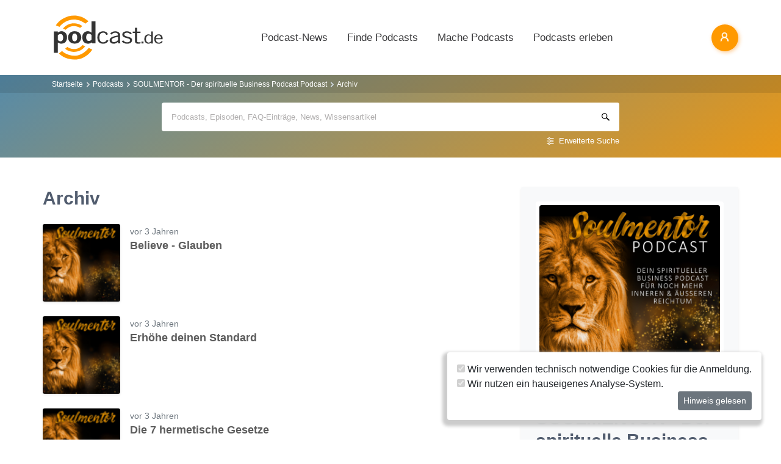

--- FILE ---
content_type: text/html; charset=utf-8
request_url: https://www.podcast.de/podcast/2813894/archiv
body_size: 14281
content:
<!DOCTYPE html>
<html lang="de" >
    <head>
        <meta charset="UTF-8">
        <meta http-equiv="X-UA-Compatible" content="ie=edge">
        <meta name="viewport" content="width=device-width, initial-scale=1.0, shrink-to-fit=no">
        <meta name="csrf-token" content="MXgR4AxlC31j5n6gIVodF2R22XJbLy6eoy1KdnC2">
        <meta property="fb:app_id" content="109904812384029" />
        <link rel="dns-prefetch" href="//cdn.podcastcms.de">
        <link rel="dns-prefetch" href="//sockets.podcast.de">
        <link rel="dns-prefetch" href="//mto.podcast.de">
        <link rel="dns-prefetch" href="//jobs.podcast.de">
        <link rel="shortcut icon" href="https://cdn.podcastcms.de/images/defaults/favicon.ico" title="favicon" type="image/x-icon" />
        <link rel="apple-touch-icon" href="https://cdn.podcastcms.de/images/defaults/iphonefavicon.png">
        <link rel="apple-touch-startup-image" href="https://cdn.podcastcms.de/images/defaults/podcast_de_logo.gif">
        
        <!-- Favicon -->
        <link href="https://www.podcast.de/images/favicon.png" rel="icon" type="image/png">
        <title>Archiv</title>
<meta name="keywords" content="Podcast, Podcasts, Podcasting, Podcasten, Podcaster, MP3, Video, News">
<link rel="canonical" href="https://www.podcast.de/podcast/2813894/soulmentor-der-spirituelle-business-podcast">
<meta name="robots" content="all">
<meta property="og:title" content="Archiv">
<meta property="og:url" content="https://www.podcast.de/podcast/2813894/archiv">
<meta property="og:type" content="article">
<meta property="og:site_name" content="podcast.de">
<meta property="og:image" content="https://www.podcast.de/images1/podcast.de.svg">

<meta name="twitter:site" content="@podcastDE">
<meta name="twitter:title" content="Archiv">
<script type="application/ld+json">{"@context":"https://schema.org","@type":"WebSite","name":"podcast.de","image":"https://www.podcast.de/images1/podcast.de.svg"}</script>        <link rel="alternate" type="application/rss+xml" href="https://www.podcast.de/feeds/news" title="podcast.de News">
    <link rel="alternate" type="application/rss+xml" href="https://www.podcast.de/feeds/news/meldungen" title="Meldungen - Alles rund ums Thema Podcasting ~ podcast.de News">
    <link rel="alternate" type="application/rss+xml" href="https://www.podcast.de/feeds/news/berichte" title="Berichte - Alles zum Thema Podcast ~ podcast.de News">
    <link rel="alternate" type="application/rss+xml" href="https://www.podcast.de/feeds/news/kommentare" title="Kommentare zu Podcasts und zum Podcasting ~ podcast.de News">
        <!-- Web Application Manifest -->
<link rel="manifest" href="https://www.podcast.de/manifest.json">
<!-- Chrome for Android theme color -->
<meta name="theme-color" content="#ff9900">

<!-- Add to homescreen for Chrome on Android -->
<meta name="mobile-web-app-capable" content="yes">
<meta name="application-name" content="podcast.de">
<link rel="icon" sizes="923x923" href="/images/icons/maskable_icon.png">

<!-- Add to homescreen for Safari on iOS -->
<meta name="apple-mobile-web-app-capable" content="yes">
<meta name="apple-mobile-web-app-status-bar-style" content="white">
<meta name="apple-mobile-web-app-title" content="podcast.de">
<link rel="apple-touch-icon" href="/images/icons/maskable_icon.png">


<link href="/images/icons/apple-splash-640-1136.jpg" media="(device-width: 320px) and (device-height: 568px) and (-webkit-device-pixel-ratio: 2) and (orientation: portrait)" rel="apple-touch-startup-image" />
<link href="/images/icons/apple-splash-750-1334.jpg" media="(device-width: 375px) and (device-height: 667px) and (-webkit-device-pixel-ratio: 2) and (orientation: landscape)" rel="apple-touch-startup-image" />
<link href="/images/icons/apple-splash-828-1792.jpg" media="(device-width: 414px) and (device-height: 896px) and (-webkit-device-pixel-ratio: 2) and (orientation: portrait)" rel="apple-touch-startup-image" />
<link href="/images/icons/apple-splash-1125-2436.jpg" media="(device-width: 375px) and (device-height: 812px) and (-webkit-device-pixel-ratio: 3) and (orientation: portrait)" rel="apple-touch-startup-image" />
<link href="/images/icons/apple-splash-1242-2208.jpg" media="(device-width: 621px) and (device-height: 1104px) and (-webkit-device-pixel-ratio: 3) and (orientation: portrait)" rel="apple-touch-startup-image" />
<link href="/images/icons/apple-splash-1242-2688.jpg" media="(device-width: 414px) and (device-height: 896px) and (-webkit-device-pixel-ratio: 3) and (orientation: portrait)" rel="apple-touch-startup-image" />
<link href="/images/icons/apple-splash-1536-2048.jpg" media="(device-width: 768px) and (device-height: 1024px) and (-webkit-device-pixel-ratio: 2) and (orientation: portrait)" rel="apple-touch-startup-image" />
<link href="/images/icons/apple-splash-1668-2224.jpg" media="(device-width: 834px) and (device-height: 1112px) and (-webkit-device-pixel-ratio: 2) and (orientation: portrait)" rel="apple-touch-startup-image" />
<link href="/images/icons/apple-splash-1668-2388.jpg" media="(device-width: 834px) and (device-height: 1194px) and (-webkit-device-pixel-ratio: 2) and (orientation: portrait)" rel="apple-touch-startup-image" />
<link href="/images/icons/apple-splash-2048-2732.jpg" media="(device-width: 1024px) and (device-height: 1366px) and (-webkit-device-pixel-ratio: 2) and (orientation: portrait)" rel="apple-touch-startup-image" />

<link rel="apple-touch-startup-image" href="/images/icons/apple-splash-2732-2048.jpg" media="(device-width: 1024px) and (device-height: 1366px) and (-webkit-device-pixel-ratio: 2) and (orientation: landscape)">
<link rel="apple-touch-startup-image" href="/images/icons/apple-splash-2388-1668.jpg" media="(device-width: 834px) and (device-height: 1194px) and (-webkit-device-pixel-ratio: 2) and (orientation: landscape)">
<link rel="apple-touch-startup-image" href="/images/icons/apple-splash-2048-1536.jpg" media="(device-width: 768px) and (device-height: 1024px) and (-webkit-device-pixel-ratio: 2) and (orientation: landscape)">
<link rel="apple-touch-startup-image" href="/images/icons/apple-splash-2224-1668.jpg" media="(device-width: 834px) and (device-height: 1112px) and (-webkit-device-pixel-ratio: 2) and (orientation: landscape)">
<link rel="apple-touch-startup-image" href="/images/icons/apple-splash-1620-2160.jpg" media="(device-width: 810px) and (device-height: 1080px) and (-webkit-device-pixel-ratio: 2) and (orientation: portrait)">
<link rel="apple-touch-startup-image" href="/images/icons/apple-splash-2160-1620.jpg" media="(device-width: 810px) and (device-height: 1080px) and (-webkit-device-pixel-ratio: 2) and (orientation: landscape)">
<link rel="apple-touch-startup-image" href="/images/icons/apple-splash-1284-2778.jpg" media="(device-width: 428px) and (device-height: 926px) and (-webkit-device-pixel-ratio: 3) and (orientation: portrait)">
<link rel="apple-touch-startup-image" href="/images/icons/apple-splash-2778-1284.jpg" media="(device-width: 428px) and (device-height: 926px) and (-webkit-device-pixel-ratio: 3) and (orientation: landscape)">
<link rel="apple-touch-startup-image" href="/images/icons/apple-splash-1170-2532.jpg" media="(device-width: 390px) and (device-height: 844px) and (-webkit-device-pixel-ratio: 3) and (orientation: portrait)">
<link rel="apple-touch-startup-image" href="/images/icons/apple-splash-2532-1170.jpg" media="(device-width: 390px) and (device-height: 844px) and (-webkit-device-pixel-ratio: 3) and (orientation: landscape)">
<link rel="apple-touch-startup-image" href="/images/icons/apple-splash-2436-1125.jpg" media="(device-width: 375px) and (device-height: 812px) and (-webkit-device-pixel-ratio: 3) and (orientation: landscape)">
<link rel="apple-touch-startup-image" href="/images/icons/apple-splash-2688-1242.jpg" media="(device-width: 414px) and (device-height: 896px) and (-webkit-device-pixel-ratio: 3) and (orientation: landscape)">
<link rel="apple-touch-startup-image" href="/images/icons/apple-splash-1792-828.jpg" media="(device-width: 414px) and (device-height: 896px) and (-webkit-device-pixel-ratio: 2) and (orientation: landscape)">
<link rel="apple-touch-startup-image" href="/images/icons/apple-splash-2208-1242.jpg" media="(device-width: 414px) and (device-height: 736px) and (-webkit-device-pixel-ratio: 3) and (orientation: landscape)">
<link rel="apple-touch-startup-image" href="/images/icons/apple-splash-1334-750.jpg" media="(device-width: 375px) and (device-height: 667px) and (-webkit-device-pixel-ratio: 2) and (orientation: landscape)">
<link rel="apple-touch-startup-image" href="/images/icons/apple-splash-1136-640.jpg" media="(device-width: 320px) and (device-height: 568px) and (-webkit-device-pixel-ratio: 2) and (orientation: landscape)">

<!-- Tile for Win8 -->
<meta name="msapplication-TileColor" content="#ffffff">
<meta name="msapplication-TileImage" content="/images/icons/maskable_icon.png">

<script type="text/javascript">
    const VAPID_PUBLIC_KEY = 'BGfmJrLRUTOhiJt2l74fMljrw-uuequsrPyW3rGS_i4Y_4Naw4a97kmevm3j35Zf26os6avAZFyNnIv9mgvScw8';
</script>
                <!-- Styles -->
        <link href="https://www.podcast.de/css/app.css?id=2ac4b3cf154ff3f2cd50d2363d3b7d50" rel="stylesheet">
        <script>
            let _paq = window._paq = window._paq || [];
            
            _paq.push(['trackPageView']);
            _paq.push(['trackVisibleContentImpressions']); 
            _paq.push(['enableLinkTracking']);
            (function() {
                let u="//mto.podcast.de/";
                _paq.push(['setTrackerUrl', u+'matomo.php']);
                _paq.push(['setSiteId', '3']);
                let d=document, g=d.createElement('script'), s=d.getElementsByTagName('script')[0];
                g.type='text/javascript'; g.async=true; g.src=u+'matomo.js'; s.parentNode.insertBefore(g,s);
            })();
        </script>
    </head>
<body class="bg-white">

<div id="app">
    <alert-container></alert-container>

    <div class="main-content">

        <nav class="navbar py-3 py-md-4 position-relative">
        <div class="container d-flex flex-nowrap px-0 pl-md-3" id="nav">
            <a href="https://www.podcast.de" class="py-0 pr-3 navbar-brand">
                <img src="https://www.podcast.de/images/podcast.de.svg" alt="podcast.de" width="183" height="75">
            </a>

            <ul class="d-flex flex-column flex-lg-row col-auto navbar-navmenu auth list-unstyled my-0 px-0 user-select-none navbar-nav">
    

    
    <li class="nav-item dropdown mx-0 d-none d-lg-block">
        <a class="nav-link dropdown-toggle" href="" role="button" data-toggle="dropdown" aria-expanded="false">
            Podcast-News
        </a>
        <div class="dropdown-menu position-absolute p-0 shadow-sm mt-2">
            <a class="dropdown-item" href="https://www.podcast.de/podcast-news">Alle Podcast-News</a>
            <div class="dropdown-divider mx-3"></div>
            <a class="dropdown-item" href="https://www.podcast.de/podcast-nachrichten/meldung">Meldungen</a>
            <a class="dropdown-item" href="https://www.podcast.de/podcast-nachrichten/bericht">Berichte</a>
            <a class="dropdown-item" href="https://www.podcast.de/podcast-nachrichten/kommentar">Kommentare</a>
            <a class="dropdown-item" href="https://www.podcast.de/podcast-nachrichten/service">Service-News</a>
            <a class="dropdown-item" href="https://www.podcast.de/podcast-nachrichten/technik">Technik</a>
            <div class="dropdown-divider mx-3"></div>
            <a class="dropdown-item" href="https://www.podcast.de/podcast/2560705/naps-neues-aus-der-podcast-szene">NAPS - Neues aus der Podcast-Szene Podcast</a>
        </div>
    </li>
    <li class="nav-item dropdown mx-0 d-none d-lg-block">
        <a class="nav-link dropdown-toggle" href="" role="button" data-toggle="dropdown" aria-expanded="false">
            Finde Podcasts
        </a>
        <div class="dropdown-menu position-absolute p-0 shadow-sm mt-2">
            <div class="d-flex">
                <div>
                    <a class="dropdown-item" href="https://www.podcast.de/podcasts">Podcasts finden</a>
                    <div class="dropdown-divider mx-3"></div>
                    <a class="dropdown-item" href="https://www.podcast.de/podcast-tipps">Podcast-Tipps</a>
                    <a class="dropdown-item" href="https://www.podcast.de/podcast-charts">Podcast-Charts</a>
                    <a class="dropdown-item" href="https://www.podcast.de/podcast-verzeichnis">Podcast-Verzeichnis</a>
                    <a class="dropdown-item" href="https://www.podcast.de/suche">Suche</a>
                    <a class="dropdown-item nav-collapse-button" href="https://www.podcast.de/kategorien" data-target="categoryCollapse">
                        Podcast-Kategorien
                        <svg xmlns="http://www.w3.org/2000/svg" class="ml-3" height="20" viewBox="5 5 10 15"><path fill="#666" d="m10 17l5-5l-5-5z"/></svg>
                    </a>
                </div>
                <div class="collapse align-self-stretch collapse-laptop" id="categoryCollapse">
                    <div class="menu-categories-list">
                        <h3 class="w-100">
                            <a href="https://www.podcast.de/kategorien">Kategorien-Übersicht</a>
                            <svg xmlns="http://www.w3.org/2000/svg" viewBox="0 0 16 16" width="12" height="12"><path d="M6.22 8.72a.75.75 0 0 0 1.06 1.06l5.22-5.22v1.69a.75.75 0 0 0 1.5 0v-3.5a.75.75 0 0 0-.75-.75h-3.5a.75.75 0 0 0 0 1.5h1.69L6.22 8.72Z"/><path d="M3.5 6.75c0-.69.56-1.25 1.25-1.25H7A.75.75 0 0 0 7 4H4.75A2.75 2.75 0 0 0 2 6.75v4.5A2.75 2.75 0 0 0 4.75 14h4.5A2.75 2.75 0 0 0 12 11.25V9a.75.75 0 0 0-1.5 0v2.25c0 .69-.56 1.25-1.25 1.25h-4.5c-.69 0-1.25-.56-1.25-1.25v-4.5Z"/></svg>
                        </h3>
                                                    <a href="https://www.podcast.de/beste-podcasts/comedy-27" class="category text-decoration-none">Comedy</a>
                                                    <a href="https://www.podcast.de/beste-podcasts/computer-3" class="category text-decoration-none">Computer</a>
                                                    <a href="https://www.podcast.de/beste-podcasts/englisch-815" class="category text-decoration-none">Englisch</a>
                                                    <a href="https://www.podcast.de/beste-podcasts/freizeit-2425" class="category text-decoration-none">Freizeit</a>
                                                    <a href="https://www.podcast.de/beste-podcasts/geschichte-504" class="category text-decoration-none">Geschichte</a>
                                                    <a href="https://www.podcast.de/beste-podcasts/gesellschaft-18" class="category text-decoration-none">Gesellschaft</a>
                                                    <a href="https://www.podcast.de/beste-podcasts/gesundheit-9" class="category text-decoration-none">Gesundheit</a>
                                                    <a href="https://www.podcast.de/beste-podcasts/h%C3%B6rb%C3%BCcher-2262" class="category text-decoration-none">Hörbücher</a>
                                                    <a href="https://www.podcast.de/beste-podcasts/jugendliche-325" class="category text-decoration-none">Jugendliche</a>
                                                    <a href="https://www.podcast.de/beste-podcasts/kinder-535" class="category text-decoration-none">Kinder</a>
                                                    <a href="https://www.podcast.de/beste-podcasts/kunst-4" class="category text-decoration-none">Kunst</a>
                                                    <a href="https://www.podcast.de/beste-podcasts/musik-39" class="category text-decoration-none">Musik</a>
                                                    <a href="https://www.podcast.de/beste-podcasts/religion-520" class="category text-decoration-none">Religion</a>
                                                    <a href="https://www.podcast.de/beste-podcasts/sexualit%C3%A4t-521" class="category text-decoration-none">Sexualität</a>
                                                    <a href="https://www.podcast.de/beste-podcasts/unterhaltung-33" class="category text-decoration-none">Unterhaltung</a>
                                                    <a href="https://www.podcast.de/beste-podcasts/welt-20" class="category text-decoration-none">Welt</a>
                                                    <a href="https://www.podcast.de/beste-podcasts/wissen-14" class="category text-decoration-none">Wissen</a>
                                                    <a href="https://www.podcast.de/beste-podcasts/wissenschaft-16" class="category text-decoration-none">Wissenschaft</a>
                                                    <a href="https://www.podcast.de/beste-podcasts/zuhause-10" class="category text-decoration-none">Zuhause</a>
                                            </div>
                </div>
            </div>
        </div>
    </li>
    <li class="nav-item dropdown mx-0 d-none d-lg-block">
        <a class="nav-link dropdown-toggle" href="" role="button" data-toggle="dropdown" aria-expanded="false">
            Mache Podcasts
        </a>
        <div class="dropdown-menu position-absolute p-0 shadow-sm mt-2">
            <a class="dropdown-item" href="https://www.podcast.de/podcasts-machen">Podcasts machen</a>
            <div class="dropdown-divider mx-3"></div>
            <a class="dropdown-item" href="https://www.podcast.de/podcast-wissen">Podcast-Wissen</a>
            <a class="dropdown-item" href="https://www.podcast.de/faq">Podcasting-FAQ</a>
            <a class="dropdown-item" href="https://www.podcast.de/podcaster">Podcaster</a>
            <a class="dropdown-item" href="https://www.podcaster.de?mtm_campaign=new-customers&mtm_source=podcast.de&mtm_medium=website&mtm_content=menu&mtm_placement=main">Podcast-Hosting</a>
            <a class="dropdown-item" href="https://podspace.de" title="Podcast in Berlin aufnehmen">Podcast-Studio Berlin</a>
            <div class="dropdown-divider mx-3"></div>
            <a class="dropdown-item" href="https://www.podcast.de/podcast/2710717/in-5-minuten-zu">In 5 Minuten zu... Podcast</a>

        </div>
    </li>
    <li class="nav-item dropdown mx-0 d-none d-lg-block">
        <a class="nav-link dropdown-toggle" href="" role="button" data-toggle="dropdown" aria-expanded="false">
            Podcasts erleben
        </a>
        <div class="dropdown-menu position-absolute p-0 shadow-sm mt-2">
            <a class="dropdown-item" href="https://www.podcast.de/podcast-events">Podcast-Events</a>
            <a class="dropdown-item" href="https://www.podcast.de/podcast-jobs">Podcast-Jobs</a>
            <div class="dropdown-divider mx-3"></div>
            <a class="dropdown-item" href="https://www.podcast.de/podcast/3411515/gezielt-der-reichweitenpodcast-mit-fabio-bacigalupo">Gezielt - Der Reichweiten-Podcast</a>
        </div>
    </li>

    
    <li class="mobile-nav-item border-bottom-0 d-lg-none">
        <a href="#" class="collapse-header">
            <div></div>
            <b class="pt-1">MENÜ</b>
        </a>
    </li>
    <li class="mobile-nav-item border-bottom-0 d-lg-none">
        <a href="#collapseNews" role="button" data-toggle="collapse" aria-expanded="false" aria-controls="collapseNews" class="first">
            Podcast-News
            <svg xmlns="http://www.w3.org/2000/svg" viewBox="0 0 20 20" fill="currentColor" width="25" height="25">
                <path fill-rule="evenodd" d="M8.22 5.22a.75.75 0 0 1 1.06 0l4.25 4.25a.75.75 0 0 1 0 1.06l-4.25 4.25a.75.75 0 0 1-1.06-1.06L11.94 10 8.22 6.28a.75.75 0 0 1 0-1.06Z" clip-rule="evenodd" />
            </svg>
        </a>
        <div class="collapse-container">
            <div class="collapse width" id="collapseNews">
                <a href="#collapseNews" role="button" data-toggle="collapse" aria-expanded="false" aria-controls="collapseNews" class="nested-collapse collapse-header">
                    <svg width="25" height="25" viewBox="0 0 24 24" fill="none"
                         stroke="#000" stroke-width="2" stroke-linecap="butt"
                         stroke-linejoin="arcs">
                        <path d="M19 12H6M12 5l-7 7 7 7" />
                    </svg>

                    <b class="pt-1">PODCAST-NEWS</b>
                </a>
                <a class="first" href="https://www.podcast.de/podcast-news">Alle Podcast-News</a>
                <a href="https://www.podcast.de/podcast-nachrichten/meldung">Meldungen</a>
                <a href="https://www.podcast.de/podcast-nachrichten/bericht">Berichte</a>
                <a href="https://www.podcast.de/podcast-nachrichten/kommentar">Kommentare</a>
                <a href="https://www.podcast.de/podcast-nachrichten/service">Service-News</a>
                <a href="https://www.podcast.de/podcast-nachrichten/technik">Technik</a>
                <a href="https://www.podcast.de/podcast/2560705/naps-neues-aus-der-podcast-szene">NAPS - Neues aus der Podcast-Szene Podcast</a>
            </div>
        </div>
    </li>
    <li class="mobile-nav-item border-bottom-0 d-lg-none">
        <a href="#collapseFind" role="button" data-toggle="collapse" aria-expanded="false" aria-controls="collapseFind">
            Finde Podcasts
            <svg xmlns="http://www.w3.org/2000/svg" viewBox="0 0 20 20" fill="currentColor" width="25" height="25">
                <path fill-rule="evenodd" d="M8.22 5.22a.75.75 0 0 1 1.06 0l4.25 4.25a.75.75 0 0 1 0 1.06l-4.25 4.25a.75.75 0 0 1-1.06-1.06L11.94 10 8.22 6.28a.75.75 0 0 1 0-1.06Z" clip-rule="evenodd" />
            </svg>
        </a>
        <div class="collapse-container">
            <div class="collapse width" id="collapseFind">
                <a href="#collapseFind" role="button" data-toggle="collapse" aria-expanded="false" aria-controls="collapseFind" class="collapse-header nested-collapse">
                    <svg width="25" height="25" viewBox="0 0 24 24" fill="none"
                         stroke="#000" stroke-width="2" stroke-linecap="butt"
                         stroke-linejoin="arcs">
                        <path d="M19 12H6M12 5l-7 7 7 7" />
                    </svg>

                    <b class="pt-1">FINDE PODCASTS</b>
                </a>
                <a href="https://www.podcast.de/podcasts" class="first">Podcasts finden</a>
                <a href="https://www.podcast.de/podcast-tipps">Podcast-Tipps</a>
                <a href="https://www.podcast.de/podcast-charts">Podcast-Charts</a>
                <a href="https://www.podcast.de/podcast-verzeichnis">Podcast-Verzeichnis</a>
                <a href="https://www.podcast.de/suche">Suche</a>
                <a href="#collapsePodcastCategory" role="button" data-toggle="collapse" aria-expanded="false" aria-controls="collapsePodcastCategory" class="nested-collapse">
                    Podcast-Kategorien
                    <svg xmlns="http://www.w3.org/2000/svg" viewBox="0 0 20 20" fill="currentColor" width="25" height="25">
                        <path fill-rule="evenodd" d="M8.22 5.22a.75.75 0 0 1 1.06 0l4.25 4.25a.75.75 0 0 1 0 1.06l-4.25 4.25a.75.75 0 0 1-1.06-1.06L11.94 10 8.22 6.28a.75.75 0 0 1 0-1.06Z" clip-rule="evenodd" />
                    </svg>
                </a>
                <div class="collapse-container">
                    <div class="collapse width" id="collapsePodcastCategory">
                        <a href="#collapsePodcastCategory" role="button" data-toggle="collapse" aria-expanded="false" aria-controls="collapsePodcastCategory" class="collapse-header nested-collapse">
                            <svg width="25" height="25" viewBox="0 0 24 24" fill="none"
                                 stroke="#000" stroke-width="2" stroke-linecap="butt"
                                 stroke-linejoin="arcs">
                                <path d="M19 12H6M12 5l-7 7 7 7" />
                            </svg>

                            <b class="pt-1">PODCAST-KATEGORIEN</b>
                        </a>
                                                    <a href="https://www.podcast.de/beste-podcasts/comedy-27" class="first">Comedy</a>
                                                    <a href="https://www.podcast.de/beste-podcasts/computer-3" class="">Computer</a>
                                                    <a href="https://www.podcast.de/beste-podcasts/englisch-815" class="">Englisch</a>
                                                    <a href="https://www.podcast.de/beste-podcasts/freizeit-2425" class="">Freizeit</a>
                                                    <a href="https://www.podcast.de/beste-podcasts/geschichte-504" class="">Geschichte</a>
                                                    <a href="https://www.podcast.de/beste-podcasts/gesellschaft-18" class="">Gesellschaft</a>
                                                    <a href="https://www.podcast.de/beste-podcasts/gesundheit-9" class="">Gesundheit</a>
                                                    <a href="https://www.podcast.de/beste-podcasts/h%C3%B6rb%C3%BCcher-2262" class="">Hörbücher</a>
                                                    <a href="https://www.podcast.de/beste-podcasts/jugendliche-325" class="">Jugendliche</a>
                                                    <a href="https://www.podcast.de/beste-podcasts/kinder-535" class="">Kinder</a>
                                                    <a href="https://www.podcast.de/beste-podcasts/kunst-4" class="">Kunst</a>
                                                    <a href="https://www.podcast.de/beste-podcasts/musik-39" class="">Musik</a>
                                                    <a href="https://www.podcast.de/beste-podcasts/religion-520" class="">Religion</a>
                                                    <a href="https://www.podcast.de/beste-podcasts/sexualit%C3%A4t-521" class="">Sexualität</a>
                                                    <a href="https://www.podcast.de/beste-podcasts/unterhaltung-33" class="">Unterhaltung</a>
                                                    <a href="https://www.podcast.de/beste-podcasts/welt-20" class="">Welt</a>
                                                    <a href="https://www.podcast.de/beste-podcasts/wissen-14" class="">Wissen</a>
                                                    <a href="https://www.podcast.de/beste-podcasts/wissenschaft-16" class="">Wissenschaft</a>
                                                    <a href="https://www.podcast.de/beste-podcasts/zuhause-10" class="">Zuhause</a>
                                            </div>
                </div>
            </div>
        </div>
    </li>
    <li class="mobile-nav-item border-bottom-0 d-lg-none">
        <a href="#collapseMake" role="button" data-toggle="collapse" aria-expanded="false" aria-controls="collapseMake">
            Mache Podcasts
            <svg xmlns="http://www.w3.org/2000/svg" viewBox="0 0 20 20" fill="currentColor" width="25" height="25">
                <path fill-rule="evenodd" d="M8.22 5.22a.75.75 0 0 1 1.06 0l4.25 4.25a.75.75 0 0 1 0 1.06l-4.25 4.25a.75.75 0 0 1-1.06-1.06L11.94 10 8.22 6.28a.75.75 0 0 1 0-1.06Z" clip-rule="evenodd" />
            </svg>
        </a>
        <div class="collapse-container">
            <div class="collapse width" id="collapseMake">
                <a href="#collapseMake" role="button" data-toggle="collapse" aria-expanded="false" aria-controls="collapseMake" class="nested-collapse collapse-header">
                    <svg width="25" height="25" viewBox="0 0 24 24" fill="none"
                         stroke="#000" stroke-width="2" stroke-linecap="butt"
                         stroke-linejoin="arcs">
                        <path d="M19 12H6M12 5l-7 7 7 7" />
                    </svg>

                    <b class="pt-1">MACHE PODCASTS</b>
                </a>
                <a class="first" href="https://www.podcast.de/podcasts-machen">Podcasts machen</a>
                <a href="https://www.podcast.de/podcast-wissen">Podcast-Wissen</a>
                <a href="https://www.podcast.de/faq">Podcasting-FAQ</a>
                <a href="https://www.podcast.de/podcaster">Podcaster</a>
                <a href="https://www.podcaster.de?mtm_campaign=new-customers&mtm_source=podcast.de&mtm_medium=website&mtm_content=menu&mtm_placement=main">Podcast-Hosting</a>
                <a href="https://podspace.de" title="Podcast in Berlin aufnehmen">Podcast-Studio Berlin</a>
                <a href="https://www.podcast.de/podcast/2710717/in-5-minuten-zu">In 5 Minuten zu... Podcast</a>
                
            </div>
        </div>
    </li>
    <li class="mobile-nav-item border-bottom-0 d-lg-none">
        <a href="#collapseExperience" role="button" data-toggle="collapse" aria-expanded="false" aria-controls="collapseExperience">
            Erlebe Podcasts
            <svg xmlns="http://www.w3.org/2000/svg" viewBox="0 0 20 20" fill="currentColor" width="25" height="25">
                <path fill-rule="evenodd" d="M8.22 5.22a.75.75 0 0 1 1.06 0l4.25 4.25a.75.75 0 0 1 0 1.06l-4.25 4.25a.75.75 0 0 1-1.06-1.06L11.94 10 8.22 6.28a.75.75 0 0 1 0-1.06Z" clip-rule="evenodd" />
            </svg>
        </a>
        <div class="collapse-container">
            <div class="collapse width" id="collapseExperience">
                <a href="#collapseExperience" role="button" data-toggle="collapse" aria-expanded="false" aria-controls="collapseExperience" class="nested-collapse collapse-header">
                    <svg width="25" height="25" viewBox="0 0 24 24" fill="none"
                         stroke="#000" stroke-width="2" stroke-linecap="butt"
                         stroke-linejoin="arcs">
                        <path d="M19 12H6M12 5l-7 7 7 7" />
                    </svg>

                    <b class="pt-1">ERLEBE PODCASTS</b>
                </a>
                <a class="first" href="https://www.podcast.de/podcast-events">Podcast-Events</a>
                <a href="https://www.podcast.de/podcast-jobs">Podcast-Jobs</a>
                <a href="https://www.podcast.de/podcast/3411515/gezielt-der-reichweitenpodcast-mit-fabio-bacigalupo">Gezielt - Der Reichweiten-Podcast</a>
            </div>
        </div>
    </li>
    </ul>


            <div class="d-block d-lg-none float-right ml-auto mobile-actions">
                <span class="i i-search mr-3" data-search-toggling></span>
            </div>
                        <user-header  login-route="https://www.podcast.de/anmeldung?intended=podcast%2F2813894%2Farchiv"></user-header>
        </div>
    </nav>

                                <div class="container-fluid search-container general-search slide-down-search px-0">
                <nav aria-label="breadcrumb" class="pl-0 pl-md-3">
    <div class="container">
        <div class="breadcrumb-container">
        <ol class="d-inline-flex breadcrumb breadcrumb-links mb-0">
            <li class="breadcrumb-item home d-inline-block col-auto px-0">
                <a href="https://www.podcast.de" title="Startseite">Startseite</a>
            </li>

            
                                    <li class="breadcrumb-item d-inline-block col-auto pl-1 pr-0"><a href="https://www.podcast.de/podcasts">Podcasts</a></li>
                
            
                                    <li class="breadcrumb-item d-inline-block col-auto pl-1 pr-0"><a href="https://www.podcast.de/podcast/2813894/soulmentor-der-spirituelle-business-podcast">SOULMENTOR - Der spirituelle Business Podcast Podcast</a></li>
                
            
                                    <li class="breadcrumb-item d-inline-block col-auto pl-1 pr-0 active">Archiv</li>
                
                    </ol>
    </div>
    </div>
</nav>



        <div class="container px-0">
                <form class="search-box px-3 pb-2 px-sm-0 pt-3 mb-2"
              method="get" action="https://www.podcast.de/suche">
            <div id="search-group" class="input-search-container position-relative">
                <input id="autocomplete-input"
                       type="search"
                       autocomplete="off"
                       name="query"
                       placeholder="Podcasts, Episoden, FAQ-Einträge, News, Wissensartikel">
                <div id="autocomplete-hits" class="position-absolute w-100 bg-white rounded shadow overflow-hidden">
                    <div id="autocomplete-hits__main" style="order:-2"></div>

                    <div id="autocomplete-hits__podcasts" style="order: -1;">
                        <hr data-content="Podcasts"/>
                    </div>

                    <div id="autocomplete-hits__episodes" style="">
                        <hr data-content="Episoden"/>
                    </div>

                    <div id="autocomplete-hits__faqs" style="">
                        <hr data-content="FAQ"/>
                    </div>

                    <div id="autocomplete-hits__news" style="">
                        <hr data-content="News"/>
                    </div>

                    <div id="autocomplete-hits__knowledge" style="">
                        <hr data-content="Podcast-Wissen"/>
                    </div>
                </div>
                <a href="https://www.podcast.de/suche" class="advance-search">Erweiterte Suche</a>
                <button></button>
            </div>
        </form>
        
            </div>
</div>

                                    
        <div class="podcast-archive container d-flex flex-column flex-lg-row px-sm-0 align-items-start mt-3 mt-lg-5">
            <div class="title-section order-lg-1 col-12 col-lg-4 position-sticky pl-0 pl-lg-4 pr-0">
                <div class="bg-light shadow-sm rounded-sm p-3 p-sm-4 d-flex flex-row flex-lg-column">
                    <div class="preview-container col-3 col-lg-12 px-0 mb-0 mb-lg-4 rounded">
                        <img
                                srcset="https://cdn.podcastcms.de/images/podcasts/100/2813894/soulmentor-der-spirituelle-business-podcast.png 100w, https://cdn.podcastcms.de/images/podcasts/175/2813894/soulmentor-der-spirituelle-business-podcast.png 175w, https://cdn.podcastcms.de/images/podcasts/315/2813894/soulmentor-der-spirituelle-business-podcast.png 315w"
                                sizes="(max-width: 576px) 100px, (max-width: 768px) 175px, 315px"
                                class="img img-fluid col-12 px-0 rounded"
                                src="https://cdn.podcastcms.de/images/podcasts/315/2813894/soulmentor-der-spirituelle-business-podcast.png"
                                alt="SOULMENTOR - Der spirituelle Business Podcast"
                                width="315"
                                height="315"/>
                    </div>
                    <div class="col-9 col-lg-12 pl-3 pl-sm-4 pl-lg-0 pr-0 mt-1">
                        <h1>SOULMENTOR - Der spirituelle Business Podcast</h1>
                        <p class="mb-2 mb-lg-4 d-none d-sm-block subtitle">
                            
                        </p>
                        <subscribe-button
                                class="col-12 col-sm-6 col-lg-12 btn-sm"
                                :id="2813894"
                                ></subscribe-button>
                    </div>
                </div>
            </div>

            <div class="browse-episodes-section col-12 col-lg-8 px-0 mt-4 mt-lg-0">
                <h1 class="mb-4">Archiv</h1>

                <div class="episode-list">
                                                                <div class="episode d-flex mb-4 mt-1">
                            <a href="https://www.podcast.de/episode/625134807/believe-glauben" class="col-2 px-0">
                                <img src="https://cdn.podcastcms.de/images/shows/100/2813894/s/625134807/believe-glauben.png"
                                     alt="Believe - Glauben Download"
                                     class="img img-fluid rounded-sm shadow-sm col-12 px-0"
                                />
                            </a>

                            <div class="col-10 pl-3">
                                <small class="text-muted">
                                    vor 3 Jahren
                                </small>
                                <div class="d-flex justify-content-between">
                                    <a href="https://www.podcast.de/episode/625134807/believe-glauben"
                                        class="text-decoration-none">
                                        <h3>
                                            Believe - Glauben
                                        </h3>
                                    </a>
                                </div>
                            </div>
                        </div>
                                                                                    <div class="episode d-flex mb-4 mt-1">
                            <a href="https://www.podcast.de/episode/625134818/erhoehe-deinen-standard" class="col-2 px-0">
                                <img src="https://cdn.podcastcms.de/images/shows/100/2813894/s/625134818/erhoehe-deinen-standard.png"
                                     alt="Erhöhe deinen Standard Download"
                                     class="img img-fluid rounded-sm shadow-sm col-12 px-0"
                                />
                            </a>

                            <div class="col-10 pl-3">
                                <small class="text-muted">
                                    vor 3 Jahren
                                </small>
                                <div class="d-flex justify-content-between">
                                    <a href="https://www.podcast.de/episode/625134818/erhoehe-deinen-standard"
                                        class="text-decoration-none">
                                        <h3>
                                            Erhöhe deinen Standard
                                        </h3>
                                    </a>
                                </div>
                            </div>
                        </div>
                                                                                    <div class="episode d-flex mb-4 mt-1">
                            <a href="https://www.podcast.de/episode/625134829/die-7-hermetische-gesetze" class="col-2 px-0">
                                <img src="https://cdn.podcastcms.de/images/shows/100/2813894/s/625134829/die-7-hermetische-gesetze.png"
                                     alt="Die 7 hermetische Gesetze Download"
                                     class="img img-fluid rounded-sm shadow-sm col-12 px-0"
                                />
                            </a>

                            <div class="col-10 pl-3">
                                <small class="text-muted">
                                    vor 3 Jahren
                                </small>
                                <div class="d-flex justify-content-between">
                                    <a href="https://www.podcast.de/episode/625134829/die-7-hermetische-gesetze"
                                        class="text-decoration-none">
                                        <h3>
                                            Die 7 hermetische Gesetze
                                        </h3>
                                    </a>
                                </div>
                            </div>
                        </div>
                                                                                    <div class="episode d-flex mb-4 mt-1">
                            <a href="https://www.podcast.de/episode/625134834/spirituelle-identitaet" class="col-2 px-0">
                                <img src="https://cdn.podcastcms.de/images/shows/100/2813894/s/625134834/spirituelle-identitaet.png"
                                     alt="Spirituelle Identität Download"
                                     class="img img-fluid rounded-sm shadow-sm col-12 px-0"
                                />
                            </a>

                            <div class="col-10 pl-3">
                                <small class="text-muted">
                                    vor 3 Jahren
                                </small>
                                <div class="d-flex justify-content-between">
                                    <a href="https://www.podcast.de/episode/625134834/spirituelle-identitaet"
                                        class="text-decoration-none">
                                        <h3>
                                            Spirituelle Identität
                                        </h3>
                                    </a>
                                </div>
                            </div>
                        </div>
                                                                                    <div class="episode d-flex mb-4 mt-1">
                            <a href="https://www.podcast.de/episode/625134844/seelenfamilie" class="col-2 px-0">
                                <img src="https://cdn.podcastcms.de/images/shows/100/2813894/s/625134844/seelenfamilie.png"
                                     alt="Seelenfamilie Download"
                                     class="img img-fluid rounded-sm shadow-sm col-12 px-0"
                                />
                            </a>

                            <div class="col-10 pl-3">
                                <small class="text-muted">
                                    vor 3 Jahren
                                </small>
                                <div class="d-flex justify-content-between">
                                    <a href="https://www.podcast.de/episode/625134844/seelenfamilie"
                                        class="text-decoration-none">
                                        <h3>
                                            Seelenfamilie
                                        </h3>
                                    </a>
                                </div>
                            </div>
                        </div>
                                                                                    <div class="episode d-flex mb-4 mt-1">
                            <a href="https://www.podcast.de/episode/625134853/leben-ist-wichtiger-als-coachen" class="col-2 px-0">
                                <img src="https://cdn.podcastcms.de/images/shows/100/2813894/s/625134853/leben-ist-wichtiger-als-coachen.png"
                                     alt="Leben ist wichtiger als coachen Download"
                                     class="img img-fluid rounded-sm shadow-sm col-12 px-0"
                                />
                            </a>

                            <div class="col-10 pl-3">
                                <small class="text-muted">
                                    vor 3 Jahren
                                </small>
                                <div class="d-flex justify-content-between">
                                    <a href="https://www.podcast.de/episode/625134853/leben-ist-wichtiger-als-coachen"
                                        class="text-decoration-none">
                                        <h3>
                                            Leben ist wichtiger als coachen
                                        </h3>
                                    </a>
                                </div>
                            </div>
                        </div>
                                                                                    <div class="episode d-flex mb-4 mt-1">
                            <a href="https://www.podcast.de/episode/625134863/den-einfach-oder-den-schweren-weg" class="col-2 px-0">
                                <img src="https://cdn.podcastcms.de/images/shows/100/2813894/s/625134863/den-einfach-oder-den-schweren-weg.png"
                                     alt="Den einfach oder den schweren Weg Download"
                                     class="img img-fluid rounded-sm shadow-sm col-12 px-0"
                                />
                            </a>

                            <div class="col-10 pl-3">
                                <small class="text-muted">
                                    vor 3 Jahren
                                </small>
                                <div class="d-flex justify-content-between">
                                    <a href="https://www.podcast.de/episode/625134863/den-einfach-oder-den-schweren-weg"
                                        class="text-decoration-none">
                                        <h3>
                                            Den einfach oder den schweren Weg
                                        </h3>
                                    </a>
                                </div>
                            </div>
                        </div>
                                                                                    <div class="episode d-flex mb-4 mt-1">
                            <a href="https://www.podcast.de/episode/625134885/kinder-der-neuen-zeit" class="col-2 px-0">
                                <img src="https://cdn.podcastcms.de/images/shows/100/2813894/s/625134885/kinder-der-neuen-zeit.png"
                                     alt="Kinder der neuen Zeit Download"
                                     class="img img-fluid rounded-sm shadow-sm col-12 px-0"
                                />
                            </a>

                            <div class="col-10 pl-3">
                                <small class="text-muted">
                                    vor 3 Jahren
                                </small>
                                <div class="d-flex justify-content-between">
                                    <a href="https://www.podcast.de/episode/625134885/kinder-der-neuen-zeit"
                                        class="text-decoration-none">
                                        <h3>
                                            Kinder der neuen Zeit
                                        </h3>
                                    </a>
                                </div>
                            </div>
                        </div>
                                                                                    <div class="episode d-flex mb-4 mt-1">
                            <a href="https://www.podcast.de/episode/625134874/nicht-noch-ein-coach" class="col-2 px-0">
                                <img src="https://cdn.podcastcms.de/images/shows/100/2813894/s/625134874/nicht-noch-ein-coach.png"
                                     alt="Nicht noch ein Coach Download"
                                     class="img img-fluid rounded-sm shadow-sm col-12 px-0"
                                />
                            </a>

                            <div class="col-10 pl-3">
                                <small class="text-muted">
                                    vor 3 Jahren
                                </small>
                                <div class="d-flex justify-content-between">
                                    <a href="https://www.podcast.de/episode/625134874/nicht-noch-ein-coach"
                                        class="text-decoration-none">
                                        <h3>
                                            Nicht noch ein Coach
                                        </h3>
                                    </a>
                                </div>
                            </div>
                        </div>
                                                                                    <div class="episode d-flex mb-4 mt-1">
                            <a href="https://www.podcast.de/episode/625134892/proximity-ist-power" class="col-2 px-0">
                                <img src="https://cdn.podcastcms.de/images/shows/100/2813894/s/625134892/proximity-ist-power.png"
                                     alt="Proximity ist Power Download"
                                     class="img img-fluid rounded-sm shadow-sm col-12 px-0"
                                />
                            </a>

                            <div class="col-10 pl-3">
                                <small class="text-muted">
                                    vor 3 Jahren
                                </small>
                                <div class="d-flex justify-content-between">
                                    <a href="https://www.podcast.de/episode/625134892/proximity-ist-power"
                                        class="text-decoration-none">
                                        <h3>
                                            Proximity ist Power
                                        </h3>
                                    </a>
                                </div>
                            </div>
                        </div>
                                                                                    <div class="episode d-flex mb-4 mt-1">
                            <a href="https://www.podcast.de/episode/625134905/du-bekommst-nicht-was-du-willst" class="col-2 px-0">
                                <img src="https://cdn.podcastcms.de/images/shows/100/2813894/s/625134905/du-bekommst-nicht-was-du-willst.png"
                                     alt="Du bekommst nicht was du willst! Download"
                                     class="img img-fluid rounded-sm shadow-sm col-12 px-0"
                                />
                            </a>

                            <div class="col-10 pl-3">
                                <small class="text-muted">
                                    vor 3 Jahren
                                </small>
                                <div class="d-flex justify-content-between">
                                    <a href="https://www.podcast.de/episode/625134905/du-bekommst-nicht-was-du-willst"
                                        class="text-decoration-none">
                                        <h3>
                                            Du bekommst nicht was du willst!
                                        </h3>
                                    </a>
                                </div>
                            </div>
                        </div>
                                                                                    <div class="episode d-flex mb-4 mt-1">
                            <a href="https://www.podcast.de/episode/625134915/ueberleben-oder-gut-leben" class="col-2 px-0">
                                <img src="https://cdn.podcastcms.de/images/shows/100/2813894/s/625134915/ueberleben-oder-gut-leben.png"
                                     alt="Überleben oder gut Leben Download"
                                     class="img img-fluid rounded-sm shadow-sm col-12 px-0"
                                />
                            </a>

                            <div class="col-10 pl-3">
                                <small class="text-muted">
                                    vor 3 Jahren
                                </small>
                                <div class="d-flex justify-content-between">
                                    <a href="https://www.podcast.de/episode/625134915/ueberleben-oder-gut-leben"
                                        class="text-decoration-none">
                                        <h3>
                                            Überleben oder gut Leben
                                        </h3>
                                    </a>
                                </div>
                            </div>
                        </div>
                                                                                    <div class="episode d-flex mb-4 mt-1">
                            <a href="https://www.podcast.de/episode/625134925/raus-aus-der-dualitaet" class="col-2 px-0">
                                <img src="https://cdn.podcastcms.de/images/shows/100/2813894/s/625134925/raus-aus-der-dualitaet.png"
                                     alt="Raus aus der Dualität Download"
                                     class="img img-fluid rounded-sm shadow-sm col-12 px-0"
                                />
                            </a>

                            <div class="col-10 pl-3">
                                <small class="text-muted">
                                    vor 3 Jahren
                                </small>
                                <div class="d-flex justify-content-between">
                                    <a href="https://www.podcast.de/episode/625134925/raus-aus-der-dualitaet"
                                        class="text-decoration-none">
                                        <h3>
                                            Raus aus der Dualität
                                        </h3>
                                    </a>
                                </div>
                            </div>
                        </div>
                                                                                    <div class="episode d-flex mb-4 mt-1">
                            <a href="https://www.podcast.de/episode/625134935/mangel-und-fuelle" class="col-2 px-0">
                                <img src="https://cdn.podcastcms.de/images/shows/100/2813894/s/625134935/mangel-und-fuelle.png"
                                     alt="Mangel und Fülle Download"
                                     class="img img-fluid rounded-sm shadow-sm col-12 px-0"
                                />
                            </a>

                            <div class="col-10 pl-3">
                                <small class="text-muted">
                                    vor 3 Jahren
                                </small>
                                <div class="d-flex justify-content-between">
                                    <a href="https://www.podcast.de/episode/625134935/mangel-und-fuelle"
                                        class="text-decoration-none">
                                        <h3>
                                            Mangel und Fülle
                                        </h3>
                                    </a>
                                </div>
                            </div>
                        </div>
                                                                                    <div class="episode d-flex mb-4 mt-1">
                            <a href="https://www.podcast.de/episode/625134947/esoterik-vs-spiritualitaet" class="col-2 px-0">
                                <img src="https://cdn.podcastcms.de/images/shows/100/2813894/s/625134947/esoterik-vs-spiritualitaet.png"
                                     alt="Esoterik vs. Spiritualität Download"
                                     class="img img-fluid rounded-sm shadow-sm col-12 px-0"
                                />
                            </a>

                            <div class="col-10 pl-3">
                                <small class="text-muted">
                                    vor 3 Jahren
                                </small>
                                <div class="d-flex justify-content-between">
                                    <a href="https://www.podcast.de/episode/625134947/esoterik-vs-spiritualitaet"
                                        class="text-decoration-none">
                                        <h3>
                                            Esoterik vs. Spiritualität
                                        </h3>
                                    </a>
                                </div>
                            </div>
                        </div>
                                                        </div>

                <div class="col-12 mt-5 px-0">
                    <nav>
        <ul class="pagination">
            
                            <li class="page-item disabled" aria-disabled="true" aria-label="pagination.previous">
                    <span class="page-link" aria-hidden="true">&lsaquo;</span>
                </li>
            
            
                            
                
                
                                                                                        <li class="page-item active" aria-current="page"><span class="page-link">1</span></li>
                                                                                                <li class="page-item"><a class="page-link" href="https://www.podcast.de/podcast/2813894/archiv?page=2">2</a></li>
                                                                        
            
                            <li class="page-item">
                    <a class="page-link" href="https://www.podcast.de/podcast/2813894/archiv?page=2" rel="next" aria-label="pagination.next">&rsaquo;</a>
                </li>
                    </ul>
    </nav>

                </div>
            </div>
        </div>

        <div class="container-fluid player-container mt-5">
            <div class="player-panel d-none container-fluid px-0">
    <div class="container row mx-0 mx-sm-auto pl-4 pr-3 py-0 py-md-3 px-sm-0 justify-content-between justify-content-sm-start position-relative">
        <div class="col-auto px-0 pl-0 c1">
            <div class="preview mr-0 mr-md-2">
                <img class="w-100 h-100" data-amplitude-song-info="cover_art_url" src="https://www.podcast.de/images/podcast-default-4.png" alt="Logo" loading="lazy">
            </div>
            <div class="t d-none d-md-inline-block">
                <a href="#" class="text-decoration-none">
                    <h5 class="mb-0" data-amplitude-song-info="name"></h5>
                </a>
                <div class="subtitle" data-amplitude-song-info="artist"></div>
            </div>
        </div>
        <div class="col-auto mx-0 mx-sm-3 mx-md-0 p-0 player-p-controls c2">
            <div class="btn-p-controls backward">15</div>
            <div class="mx-2 mx-md-1 player-btn play amplitude-play-pause amplitude-paused"><span class="i"></span></div>
            <div class="btn-p-controls forward">15</div>
        </div>
        <div class="col-auto ml-0 ml-md-2 mr-3 mx-lg-4 p-0 player-p-track c3">
            <div class="start-timing"><span class="amplitude-current-time"></span></div>
            <div class="soundtrack-line position-relative ml-2 mr-0 mx-md-2">
                <div class="placeholder"></div>
                <div class="progress-line"></div>
                <input type="range" class="soundtrack-line-slider amplitude-song-slider" value="0" />
            </div>
            <div class="total-timing d-none d-md-inline-block"><span class="amplitude-duration-time"></span></div>
        </div>
        <div class="col-auto p-0 player-p-sound c4">
            <div class="sound-i amplitude-mute"></div>
            <div class="sound-volume-container d-none d-md-inline-block position-relative ml-2">
                <div class="placeholder"></div>
                <div class="progress-line"></div>
                <input type="range" class="sound-volume-slider amplitude-volume-slider" value="0" />
            </div>
        </div>
        <div class="close-btn"></div>
    </div>
    <div class="container row d-lg-none mx-0 mx-sm-auto pl-4 pr-3 py-0 py-md-3 px-sm-0 justify-content-between align-items-center">
        <div class="t d-inline-block">
            <h5 class="mb-0" data-amplitude-song-info="name"></h5>
            <div class="subtitle" data-amplitude-song-info="artist"></div>
        </div>
<!--        <div class="rss" data-type-subscribe="podcast" data-btn-subscribe=""><a href="#"></a></div>-->
    </div>
</div>
<div class="player-panel-btn d-none"></div>
        </div>

        


        
                <div class="newsletter-form-container">
        <div class="d-flex flex-wrap container pt-4 pb-5 pl-md-0 pl-lg-3">
            <div class="col-12 px-0 pr-md-3 pl-md-0">
                <h4>Bleibe beim Podcasting auf dem Laufenden</h4>
            </div>
            <div class="col-12 col-md-6 px-0 pr-md-5 pl-md-0 py-md-4">
                <p class="mb-0">Schließe Dich 25.000+ Menschen an. Erhalte interessante Fakten über das Podcasting, Tipps der Redaktion, Job-Angebote, Events und mehr.</p>
            </div>
            <div class="col-12 col-md-6 align-self-center pt-3 pt-md-0 px-0 pr-md-3 px-md-0">
                <a href="https://steady.page/de/podcastde/newsletter/sign_up" class="btn btn-primary" target="_blank">Zur Anmeldung</a>
            </div>
        </div>
</div>
            </div>

            <footer>
    <div class="container position-relative">
        <div class="btn-up d-none d-lg-block"></div>
    </div>
    <div class="container-fluid footer position-relative">
    <div class="container pb-3 pb-md-0">
        <div class="row">
            <div class="col-6 col-lg-3 pl-4 pl-sm-0 mt-md-4">
                <h5>Unternehmen</h5>
                <ul>
                    <li>
                        <a href="https://www.podcast.de/team" title="Unsere &quot;Über uns&quot;-Seite">Team</a>
                    </li>
                    <li>
                        <a href="https://www.podcast.de/karriere">Karriere</a>
                    </li>
                    <li>
                        <a href="https://www.podcast.de/impressum">Impressum</a>
                    </li>
                    <li>
                        <a href="https://www.podcast.de/werbung">Werben auf podcast.de</a>
                    </li>
                </ul>
            </div>
            <div class="col-6 col-lg-3 pl-4 pl-sm-0 mt-md-4">
                <h5>Service</h5>
                <ul>
                    <li>
                        <a href="https://www.podcast.de/newsletter">Newsletter</a>
                    </li>
                    <li>
                        <a href="https://www.podcast.de/kontakt">Kontakt</a>
                    </li>
                    <li>
                        <a href="https://www.podcast.de/presse">Presse</a>
                    </li>
                    <li>
                        <a href="https://www.podcast.de/agb">Nutzungsbedingungen</a>
                    </li>
                    <li>
                        <a href="https://www.podcast.de/datenschutzerklaerung">Datenschutz</a>
                    </li>
                </ul>
            </div>
            <div class="col-6 col-lg-3 mt-4 mt-md-4 pl-4 pl-sm-0">
                <h5>Dienst</h5>
                <ul>
                    <li>
                        <a href="https://www.podcast.de/podcast-anmelden" title="Podcast ins podcast.de Verzeichnis eintragen">Podcast anmelden</a>
                    </li>
                    <li>
                        <a href="https://www.podcaster.de/?mtm_campaign=new-customers&mtm_source=podcast.de&mtm_medium=website&mtm_content=podcast-hochladen&mtm_placement=footer" target="_blank" title="Zum Podcast-Hosting von podcaster.de">Podcast hochladen</a>
                    </li>
                    <li>
                        <a href="https://www.podcast.de/podcast-events">Podcast-Events</a>
                    </li>
                    <li>
                        <a href="https://www.podcast.de/registrierung">Registrierung</a>
                    </li>
                    <li>
                        <a href="https://www.podcast.de/anmeldung">Anmeldung</a>
                    </li>
                <!--                    <li>
                        <a href="https://www.podcast.de/api" target="_blank">API</a>
                    </li>-->
                    


                </ul>
            </div>
            <div class="col-6 col-lg-3 mt-4 pl-sm-0 pl-4 pr-4 pr-xl-5 pr-sm-0">


                <h5>Produkte</h5>
                <ul>
                    <li>
                        <a href="https://www.podcast.de/podcast-beratung">Podcast-Beratung</a>
                    </li>
                    <li>
                        <a href="/podcast-jobs">Podcast-Jobs</a>
                    </li>
                    <li>
                        <a href="https://www.podcast.de/podcast-push">Podcast-Push</a>
                    </li>
                    <li>
                        <a href="https://www.podcast.de/podcast-werbung">Podcast-Werbung</a>
                    </li>
                    <li>
                        <a href="https://1podcast.de/podcast-agentur">Podcast-Agentur</a>
                    </li>
                    <li>
                        <a href="/podcasting/podcast-produktion-berlin">Podcast-Produktion</a>
                    </li>

                </ul>
            </div>
        </div>
        <div class="row mt-5">
            <div class="col-12 col-md-6">
                <div class="row mt-5">
                    <div class="col-12">
                        <div class="justify-content-center text-center">
                            <ul class="media-links">
                                <li class="mb-2 mb-sm-0">
                                    <a href="https://instagram.com/podcastplattform" rel="noreferrer nofollow noopener" title="Instagram @podcastplattform" class="i ig" target="_blank"></a>
                                </li>
                                <li class="mb-2 mb-sm-0">
                                    <a href="https://www.linkedin.com/company/podcast-de" rel="noreferrer nofollow noopener" class="i in" title="LinkedIn" target="_blank"></a>
                                </li>
                                <li class="mb-2 mb-sm-0">
                                    <a href="https://facebook.com/podcastportal" rel="noreferrer nofollow noopener" title="Facebook @podcastportal" class="i fb" target="_blank"></a>
                                </li>
                            </ul>
                        </div>
                    </div>
                </div>
                <div class="row mt-4">
                    <div class="col-12 text-white text-center">
                            podcast.de ~ 2004-2026                    </div>
        
                </div>
            </div>
            <div class="col-12 col-md-6">
                <div class="text-center">
                    <a href="https://www.podcastplattform.de/?mtm_campaign=nav&mtm_source=podcast&mtm_medium=website&mtm_content=logo&mtm_placement=footer" target="_blank">
                        <img src="https://www.podcast.de/images/PodcastPlattformFullService_white.svg"
                             width="280" height="89" class="mt-4 mt-md--2 mt-lg-4 ml-0 ml-md-3 ml-lg-0"
                             alt="Podcast Plattform" style="width:280px;height:89px">
                    </a>
                </div>
            </div>
        </div>
    </div>
</div>



</footer>
    
                    <div class="popup-login-layer d-flex flex-column w-100 h-100 p-0 p-md-3 p-lg-4 p-xl-5 position-fixed bg-login invisible ">
    <div class="container-fluid login-content px-0 position-relative">
        <div class="position-absolute d-none d-lg-block h-100 part-1-bg"></div>
        <div class="position-absolute d-none d-lg-block h-100 bg-white part-2-bg"></div>
        <div class="container-lg d-flex flex-column flex-lg-row px-0 py-0 py-xl-4">
            <div class="col-12 col-lg-6 d-flex flex-column justify-content-center pl-lg-0 pr-lg-5 py-5 py-lg-3 position-relative part-1-content">
                <div class="container-md position-relative px-0 pr-lg-5">
                    <h5 class="mb-3">Anmeldung</h5>
                    <p>Hallo Podcast-Hörer! Melde dich hier an. Dich erwarten 1 Million abonnierbare Podcasts und alles, was Du rund um Podcasting wissen musst.</p>
                </div>
            </div>
            <div class="col-12 col-lg-6 px-3 pl-lg-5 pr-lg-0 py-5 part-2-content">
                <div class="container-md px-0 pl-lg-5">
                    <div class="text-center text-sm-left pb-5">
                        <img src="https://www.podcast.de/images/podcast.de.svg" width="112" alt="podcast">
                    </div>
                    <div>
                        <form role="form" method="post" action="https://www.podcast.de/login">
                            <input type="hidden" name="_method" value="POST">                            <input type="hidden" name="_token" value="MXgR4AxlC31j5n6gIVodF2R22XJbLy6eoy1KdnC2" autocomplete="off">                            <div class="d-flex pb-4 pt-xl-4">
                                <div class="flex-fill pr-3">
                                    <h4 class="mb-0">
                                        Anmelden mit
                                    </h4>
                                </div>
                                <div class="align-self-center align-self-sm-end">
                                    <a href="https://www.podcast.de/registrierung" class="register-link text-muted">
                                        Konto erstellen
                                    </a>
                                </div>
                            </div>
                            <div class="form-group mb-3">
                                <div class="input-group input-group-alternative">
                                    <input class="form-control px-4 py-4"
                                            placeholder="E-Mail oder Benutzername"
                                            type="text"
                                            name="email"
                                            value=""
                                            required
                                            autocomplete="email"
                                            autofocus>
                                </div>
                                                            </div>
                            <div class="form-group">
                                <div class="input-group input-group-alternative">
                                    <input class="form-control px-4 py-4"
                                            name="password"
                                            placeholder="Passwort"
                                            type="password"
                                            value=""
                                            required>
                                </div>
                                                            </div>
                            <div class="d-flex mt-3 flex-column flex-sm-row">
                                <div class="flex-fill text-left mb-3 mb-sm-0">
                                    <label class="form-check-label" for="customCheckLogin">
                                        <input name="remember" id="customCheckLogin" type="checkbox" checked>
                                        <span class="pl-3">Anmeldedaten merken</span>
                                    </label>
                                </div>
                                <div class="align-self-center">
                                    <a href="https://www.podcast.de/passwort/erinnerung" class="text-muted">
                                        Passwort vergessen?
                                    </a>
                                </div>
                            </div>
                            <div class="text-center text-sm-right py-3">
                                <button type="submit" class="btn btn-primary px-4">Anmelden</button>
                            </div>
                        </form>
                    </div>
                    <div class="d-flex pt-5">
                        <div class="col-5 px-0"><hr></div>
                        <div class="col-auto flex-fill align-self-center px-0 text-center">oder</div>
                        <div class="col-5 px-0"><hr></div>
                    </div>
                    <div class="d-flex justify-content-between align-items-center pt-5 flex-column flex-sm-row">

                        <a href="https://www.podcast.de/social/login/google" class="btn btn-google px-3">
                            <i class="fab fa-google"></i>
                            <span>Google</span>
                        </a>
                        
                    </div>
                </div>
            </div>
        </div>
    </div>
    <footer>
    <div class="container-fluid footer footer-login py-0 position-relative">
        <div class="container px-3 px-sm-0 mx-0 mx-sm-auto">
            <div class="d-flex flex-column flex-md-row">
                <div class="align-self-center flex-fill my-0 my-md-3">
                    <ul class="d-flex justify-content-md-start flex-wrap">
                        <li class="my-2 mr-3 mr-md-5">
                            <a href="https://www.podcast.de">Startseite</a>
                        </li>
                        <li class="my-2 mr-3 mr-md-5">
                            <a href="https://www.podcast.de/kontakt">Kontakt</a>
                        </li>
                        <li class="my-2 mr-3 mr-md-5">
                            <a href="https://www.podcast.de/impressum">Impressum</a>
                        </li>
                        <li class="my-2 mr-3 mr-md-5">
                            <a href="https://www.podcast.de/agb">Nutzungsbedingungen</a>
                        </li>
                        <li class="my-2">
                            <a href="https://www.podcast.de/datenschutzerklaerung">Datenschutz</a>
                        </li>
                    </ul>
                </div>
                <div class="col-auto pr-0 pl-0 pl-md-3 mx-auto mt-3 mb-4 my-md-4">
                    <ul class="media-links text-left">
                        <li class="mb-2 mb-sm-0">
                            <a href="https://facebook.com/podcastportal" rel="noreferrer nofollow noopener" title="Facebook @podcastportal" class="i fb" target="_blank"></a>
                        </li>
                        <li class="mb-2 mb-sm-0">
                            <a href="https://www.linkedin.com/company/podcast-de" rel="noreferrer nofollow noopener" class="i in" title="LinkedIn" target="_blank"></a>
                        </li>
                        <li class="mb-2 mb-sm-0">
                            <a href="https://instagram.com/podcastplattform" rel="noreferrer nofollow noopener" title="Instagram @podcastplattform" class="i ig" target="_blank"></a>
                        </li>
                    </ul>
                </div>
            </div>
        </div>
    </div>
    <div class="container-fluid text-center copyright copyright-login py-4">
        <div class="container px-0">News, Wissen, Podcast-Portal seit 2004</div>
    </div>
</footer>
    <div class="close-btn" data-close-login-form></div>
</div>
            
    </div>

<!-- Scripts -->
    <script>
        // Playlists JS
        let latest_shows = [
                                    {
                "name": "&quot;Believe - Gl...&quot;",
                "artist": "&quot;SOULMENTOR - Der spirituelle Business Podcast&quot;",
                "url": "https://mentoring.podcaster.de/soulmentor-der-spirituelle-business-podcast/media/30_Believe_Mp3.mp3",
                "cover_art_url": "https://cdn.podcastcms.de/images/shows/66/2813894/s/625134807/believe-glauben.png"
            }
            ,                                                {
                "name": "&quot;Erh\u00f6he deine...&quot;",
                "artist": "&quot;SOULMENTOR - Der spirituelle Business Podcast&quot;",
                "url": "https://mentoring.podcaster.de/soulmentor-der-spirituelle-business-podcast/media/29_Erho--he_deinen_Standard_Mp3.mp3",
                "cover_art_url": "https://cdn.podcastcms.de/images/shows/66/2813894/s/625134818/erhoehe-deinen-standard.png"
            }
            ,                                                {
                "name": "&quot;Die 7 hermet...&quot;",
                "artist": "&quot;SOULMENTOR - Der spirituelle Business Podcast&quot;",
                "url": "https://mentoring.podcaster.de/soulmentor-der-spirituelle-business-podcast/media/28_Die_7_hermetische_Gesetze_Mp3.mp3",
                "cover_art_url": "https://cdn.podcastcms.de/images/shows/66/2813894/s/625134829/die-7-hermetische-gesetze.png"
            }
            ,                                                {
                "name": "&quot;Spirituelle...&quot;",
                "artist": "&quot;SOULMENTOR - Der spirituelle Business Podcast&quot;",
                "url": "https://mentoring.podcaster.de/soulmentor-der-spirituelle-business-podcast/media/27_Spirituelle_Identita--t_Mp3.mp3",
                "cover_art_url": "https://cdn.podcastcms.de/images/shows/66/2813894/s/625134834/spirituelle-identitaet.png"
            }
            ,                                                {
                "name": "&quot;Seelenfamili...&quot;",
                "artist": "&quot;SOULMENTOR - Der spirituelle Business Podcast&quot;",
                "url": "https://mentoring.podcaster.de/soulmentor-der-spirituelle-business-podcast/media/26_Seelenfamielie_Mp3.mp3",
                "cover_art_url": "https://cdn.podcastcms.de/images/shows/66/2813894/s/625134844/seelenfamilie.png"
            }
            ,                                                {
                "name": "&quot;Leben ist wi...&quot;",
                "artist": "&quot;SOULMENTOR - Der spirituelle Business Podcast&quot;",
                "url": "https://mentoring.podcaster.de/soulmentor-der-spirituelle-business-podcast/media/25_Leben_ist_wichtiger_als_coachen_Mp3.mp3",
                "cover_art_url": "https://cdn.podcastcms.de/images/shows/66/2813894/s/625134853/leben-ist-wichtiger-als-coachen.png"
            }
            ,                                                {
                "name": "&quot;Den einfach...&quot;",
                "artist": "&quot;SOULMENTOR - Der spirituelle Business Podcast&quot;",
                "url": "https://mentoring.podcaster.de/soulmentor-der-spirituelle-business-podcast/media/24_Den_einfachen_oder_den_schweren_Weg_wa--hlen_Mp3.mp3",
                "cover_art_url": "https://cdn.podcastcms.de/images/shows/66/2813894/s/625134863/den-einfach-oder-den-schweren-weg.png"
            }
            ,                                                {
                "name": "&quot;Kinder der n...&quot;",
                "artist": "&quot;SOULMENTOR - Der spirituelle Business Podcast&quot;",
                "url": "https://mentoring.podcaster.de/soulmentor-der-spirituelle-business-podcast/media/23_Kinder_der_neuen_Zeit_Mp3.mp3",
                "cover_art_url": "https://cdn.podcastcms.de/images/shows/66/2813894/s/625134885/kinder-der-neuen-zeit.png"
            }
            ,                                                {
                "name": "&quot;Nicht noch e...&quot;",
                "artist": "&quot;SOULMENTOR - Der spirituelle Business Podcast&quot;",
                "url": "https://mentoring.podcaster.de/soulmentor-der-spirituelle-business-podcast/media/22_Nicht_noch_ein_Coach_Mp3.mp3",
                "cover_art_url": "https://cdn.podcastcms.de/images/shows/66/2813894/s/625134874/nicht-noch-ein-coach.png"
            }
            ,                                                {
                "name": "&quot;Proximity is...&quot;",
                "artist": "&quot;SOULMENTOR - Der spirituelle Business Podcast&quot;",
                "url": "https://mentoring.podcaster.de/soulmentor-der-spirituelle-business-podcast/media/20_Proximity_ist_Power_Mp3.mp3",
                "cover_art_url": "https://cdn.podcastcms.de/images/shows/66/2813894/s/625134892/proximity-ist-power.png"
            }
            ,                                                {
                "name": "&quot;Du bekommst...&quot;",
                "artist": "&quot;SOULMENTOR - Der spirituelle Business Podcast&quot;",
                "url": "https://mentoring.podcaster.de/soulmentor-der-spirituelle-business-podcast/media/19_Du_bekommst_nicht_was_du_willst_Mp3.mp3",
                "cover_art_url": "https://cdn.podcastcms.de/images/shows/66/2813894/s/625134905/du-bekommst-nicht-was-du-willst.png"
            }
            ,                                                {
                "name": "&quot;\u00dcberleben od...&quot;",
                "artist": "&quot;SOULMENTOR - Der spirituelle Business Podcast&quot;",
                "url": "https://mentoring.podcaster.de/soulmentor-der-spirituelle-business-podcast/media/18_U--berleben_oder_gut_Leben_Mp3.mp3",
                "cover_art_url": "https://cdn.podcastcms.de/images/shows/66/2813894/s/625134915/ueberleben-oder-gut-leben.png"
            }
            ,                                                {
                "name": "&quot;Raus aus der...&quot;",
                "artist": "&quot;SOULMENTOR - Der spirituelle Business Podcast&quot;",
                "url": "https://mentoring.podcaster.de/soulmentor-der-spirituelle-business-podcast/media/17_Raus_aus_der_Dualita--t_Mp3.mp3",
                "cover_art_url": "https://cdn.podcastcms.de/images/shows/66/2813894/s/625134925/raus-aus-der-dualitaet.png"
            }
            ,                                                {
                "name": "&quot;Mangel und F...&quot;",
                "artist": "&quot;SOULMENTOR - Der spirituelle Business Podcast&quot;",
                "url": "https://mentoring.podcaster.de/soulmentor-der-spirituelle-business-podcast/media/16_Mangel_und_Fu--lle_Mp3.mp3",
                "cover_art_url": "https://cdn.podcastcms.de/images/shows/66/2813894/s/625134935/mangel-und-fuelle.png"
            }
            ,                                                {
                "name": "&quot;Esoterik vs....&quot;",
                "artist": "&quot;SOULMENTOR - Der spirituelle Business Podcast&quot;",
                "url": "https://mentoring.podcaster.de/soulmentor-der-spirituelle-business-podcast/media/15_Esoterik_vs_Spiritualita--t_Mp3.mp3",
                "cover_art_url": "https://cdn.podcastcms.de/images/shows/66/2813894/s/625134947/esoterik-vs-spiritualitaet.png"
            }
                                            ];

        // Sticky behavior of title-section
        document.querySelector('.main-content').style.overflow = 'unset';
    </script>
    <script type="module">
        /*
            This script controls hover behavior of sub-dropdown buttons in laptop version
         */

        const collapseButtons = document.querySelectorAll('.nav-collapse-button');
        collapseButtons.forEach(btn => btn.addEventListener('mouseenter', () => {
            const targetID = btn.getAttribute('data-target');
            document.getElementById(targetID).classList.add('show');
        }))

        collapseButtons.forEach(btn => btn.addEventListener('mouseleave', (e) => {
            const targetID = btn.getAttribute('data-target');
            if (!e.relatedTarget.closest(`#${targetID}`)) document.getElementById(targetID).classList.remove('show');
        }))

        const collapses = document.querySelectorAll('.collapse-laptop');
        collapses.forEach(collapse => collapse.addEventListener('click', (e) => {
            e.stopPropagation();
        }))

        collapses.forEach(collapse => collapse.addEventListener('mouseleave', () => {
            collapse.classList.remove('show');
        }))
    </script>
    <script type="module" src="/js/bootstrap_plugins.js?id=5adea24679c2088224e2cd4402b5deb2"></script>
    <script type="module"
            id="autocomplete-script"
            src="/js/autocomplete.js?id=bb03ab25d19473508d19fb4bf9e2da44"
            data-advanced-search="Erweiterte Suche"
            data-site-content-type="App\Models\Channel"
            data-test="de.channel.archive">
    </script>
<script src="https://www.podcast.de/js/manifest.js?id=6c9f7233657713da70ed2b30dbaa1908"></script>
<script src="https://www.podcast.de/js/vendor.js?id=ef694fe511b7c6c68f9054682f568257"></script>
<script src="https://www.podcast.de/js/app.js?id=9efd72f88dc0e237a3bf9a95448ec191"></script>
<div class="js-cookie-consent cookie-consent position-fixed bg-white p-3 ml-2 rounded" style="bottom:2rem;right:2rem;z-index: 100;box-shadow: -3px 5px 5px 5px #ccc;">

    <span class="cookie-consent__message">
        <input type="checkbox" disabled checked> Wir verwenden technisch notwendige Cookies für die Anmeldung.<br>
<input type="checkbox" disabled checked> Wir nutzen ein hauseigenes Analyse-System.
    </span>

    <div class="text-right">
    <button class="js-cookie-consent-agree cookie-consent__agree btn btn-secondary btn-sm">
        Hinweis gelesen
    </button>
    </div>

</div>

    <script>

        window.laravelCookieConsent = (function () {

            const COOKIE_VALUE = 1;
            const COOKIE_DOMAIN = 'podcast.de';

            function consentWithCookies() {
                setCookie('podcastde_cc', COOKIE_VALUE, 7300);
                hideCookieDialog();
            }

            function cookieExists(name) {
                return (document.cookie.split('; ').indexOf(name + '=' + COOKIE_VALUE) !== -1);
            }

            function hideCookieDialog() {
                const dialogs = document.getElementsByClassName('js-cookie-consent');

                for (let i = 0; i < dialogs.length; ++i) {
                    dialogs[i].style.display = 'none';
                }
            }

            function setCookie(name, value, expirationInDays) {
                const date = new Date();
                date.setTime(date.getTime() + (expirationInDays * 24 * 60 * 60 * 1000));
                document.cookie = name + '=' + value
                    + ';expires=' + date.toUTCString()
                    + ';domain=' + COOKIE_DOMAIN
                    + ';path=/'
                    + ';samesite=lax';
            }

            if (cookieExists('podcastde_cc')) {
                hideCookieDialog();
            }

            const buttons = document.getElementsByClassName('js-cookie-consent-agree');

            for (let i = 0; i < buttons.length; ++i) {
                buttons[i].addEventListener('click', consentWithCookies);
            }

            return {
                consentWithCookies: consentWithCookies,
                hideCookieDialog: hideCookieDialog
            };
        })();
    </script>

</body>
</html>
